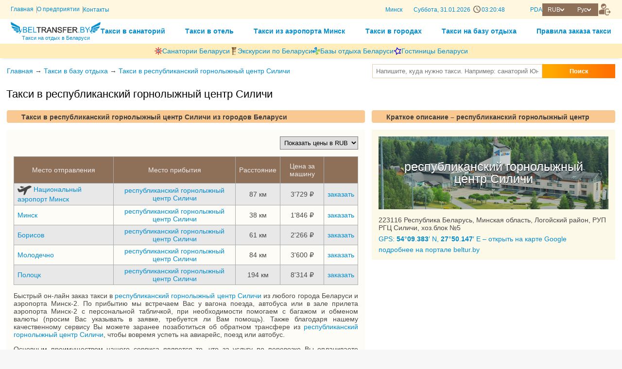

--- FILE ---
content_type: text/html; charset=utf8
request_url: https://beltransfer.by/?beltur=501_Silichy
body_size: 9155
content:
<!DOCTYPE html>
<html lang="ru">
<head>
    <title>Такси в республиканский горнолыжный центр Силичи - Белтрансфер - такси санатории Беларуси Белоруссии, аэропорт Минск</title>
    <meta http-equiv="Content-Type" content="text/html; charset=utf-8">
    <meta name="Description" content="Такси в республиканский горнолыжный центр Силичи -  Белтрансфер - такси в санатории Беларуси Белоруссии, такси из аэропорта Минск, заказ такси. Трансфер из аэропорта, жд вокзала. Официальный сайт АТТ. ">
    <meta name="viewport" content="width=900, user-scalable=yes">
    <link rel="shortcut icon" type="image/ico" href="/favicon.ico"/>
    <meta name="yandex-verification" content="4015c6b5aff3e511"/>
    <meta name="google-site-verification" content="HfVbsJ5UgZY0tfORzNRouWdBJVlqfgoo_oO8Ps_yYZA"/>
    <link rel="stylesheet" type="text/css" href="/css/Less/style.css?v=21">
    <link rel="stylesheet" href="//static.att.by/css/new/generalStyles.css">
    <link rel="stylesheet" href="//static.att.by/css/buttons.css?v=78" type="text/css">
    <link rel="stylesheet" href="/css/new/chosen.css">
    <link rel="stylesheet" href="/js/new/fancy/jquery.fancybox.css" type="text/css" media="screen">
    <script src="/js/new/jquery-1.11.3.min.js"></script>
    <script src="/js/new/jquery.ui.touch-punch.min.js"></script>
    <script type="text/javascript" src="/js/new/fancy/jquery.fancybox.pack.js"></script>
    <script src="/js/new/chosen.jquery.min.js"></script>
    <script src="/js/new/script.js?202507101523" type="text/javascript"></script>
    <script type="text/javascript" src="//static.att.by/js/new/fancy/jquery.fancybox.pack.js"></script>
    <link rel="stylesheet" href="//static.att.by/js/new/fancy/jquery.fancybox.css" type="text/css" media="screen">
    <link rel="stylesheet" type="text/css" href="/js/jquery.datetimepicker.css"/>
    <script src="/js/jquery.datetimepicker.full.min.js"></script>

    <!-- Google tag (gtag.js) -->
            <script async src="https://www.googletagmanager.com/gtag/js?id=G-W21J419TTX"></script>
            <script>
              window.dataLayer = window.dataLayer || [];
              function gtag(){dataLayer.push(arguments);}
              gtag('js', new Date());
              gtag('config', 'G-W21J419TTX');
            </script>
    <meta property="og:image" content="https://beltur.by/images/obj/501/0_.jpg" />
<meta property="og:title" content="Такси в республиканский горнолыжный центр Силичи" />
<meta property="og:description" content="Такси в республиканский горнолыжный центр Силичи" />
<meta property="og:site_name" content="Такси в санатории, базы отдыха, гостиницы, города Беларуси" />
<meta property="og:type" content="website" />
<meta property="og:url" content="https://beltransfer.by/?beltur=501_Silichy" />

     <script type="application/ld+json">
                {
                "@context":"http://schema.org","@type":"LodgingBusiness",
                "name":"Такси в республиканский горнолыжный центр Силичи",
                "url":"https://beltransfer.by/?beltur=501_Silichy",
                "image":"https://beltur.by/images/obj/501/0_.jpg",
                "priceRange":"Цены от 0 BYN / 0 RUB",
                "address":{
                        "@type":"PostalAddress",
                        "streetAddress":"г.Минск, ул.Суражская, 10, оф. 21",
"telephone":"+37529-766-66-53;+37517-394-49-09"                
                        
                    }
                }</script>

    <!-- TODO: new styles -->
    <link rel="stylesheet" href="/assets/css/style.main2.css?ver={CSS_JS_VERS}" type="text/css">
    <script src="/assets/libs/dayjs.min.js"></script>
    <script src="/assets/libs/dayjs/plugins/timezone.js"></script>
    <script src="/assets/libs/dayjs/plugins/utc.js"></script>
    <script>dayjs.extend(window.dayjs_plugin_timezone)</script>
    <script>dayjs.extend(window.dayjs_plugin_utc)</script>
</head>
<body>


<!-- --- HEADER/ ------------------------------------------------ -->
<header class="header">
    
    <div class="header__wrapper header__bg--light">
        <div class="container">
            <div class="header__wrapper-top">
                <div class="header__left">
                    <div class="header-menu">
                        <ul class="header-menu__list">
                            <li class="header-menu__list-item"><a class="header-menu__list-link" href="https://beltransfer.by/" title="Перейти на главную страницу">Главная</a></li>
                            <li class="header-menu__list-item"><a class="header-menu__list-link" href="https://beltransfer.by/?O_predpriyatii" title="Подробнее о ЧНПУП Автоматизированные технологии туризма">О предприятии</a></li>
                            <li class="header-menu__list-item"><a class="header-menu__list-link" href="https://beltransfer.by/?contact" title="Посмотреть контактную информацию">Контакты</a></li>
                        </ul>
                    </div>
                </div>
                <div class="header__right header__block-flex">
                    <div class="header-data" id="headerData">
                        <span class="header-data__city">Минск</span>
                        <span class="header-data__week"></span>,
                        <span class="header-data__day">--.--.----</span>
                        <span class="header-data__clock" style="width: 50px; display: inline-block;">--:--:--</span>
                    </div>
                    <div class="header__block-flex">
                        <a class="header__pda-link" href="https://pda.beltransfer.by/?beltur=501_Silichy" title="Мобильная версия">PDA</a>
                        <ul class="currency list-style-reset">
                            <li class="currency__item-main arrow-after--white">RUB</li>
                            <li id="setcountry" class="currency__list-wrapper">
                                <ul class="list-style-reset">
                                    <li class="currency__item js-set-currency" data-currency="BY">BYN</li>
                                    <li class="currency__item js-set-currency" data-currency="RU">RUB</li>
                                    <li class="currency__item js-set-currency" data-currency="ANY">EUR</li>
                                </ul>
                            </li>
                        </ul>
                        <ul id="setlang" class="lang_list list-style-reset">
                            <li class="lang_item-main arrow-after--white">Рус</li>
                            <li class="lang_list-wrapper">
                                <ul class="list-style-reset">
                                    <li class="lang_item"><a href="../?beltur=501_Silichy">Рус</a></li>
                                    <li class="lang_item"><a href="../by/?beltur=501_Silichy">Бел</a></li>
                                    <li class="lang_item"><a href="../en/?beltur=501_Silichy">Eng</a></li>
                                </ul>
                            </li>
                        </ul>
                        <a href="https://broni.beltransfer.by/" class="btn-reset header__button--enter" title="Проверить заявку">
                            <img src="/assets/images/templates/web/icon-enter-beltransfer.svg" alt="enter">
                        </a>
                    </div>
                </div>
            </div>
        </div>
    </div>

    <div class="header__wrapper">
        <div class="container">
            <div class="header__wrapper-footer">
                <a href="https://beltransfer.by/" class="header__logo">
                    <img src="https://beltransfer.by/img/diz/logo_rubig.png" alt="beltur.by" title="Такси на отдых в Беларуси">
                    <p class="header__logo-title">Такси на отдых в Беларуси</p>
                </a>
                <nav class="nav">
                    <ul class="nav__list">
                        <li class="nav__item"><a href="?sanatorii" class="nav__link"  title="Такси в санаторий">Такси в санаторий</a></li>
                        <li class="nav__item"><a href="?belhotel" class="nav__link" title="Такси в отель">Такси в отель</a></li>
                        <li class="nav__item"><a href="?city=146_Nacionalniy_aeroport_Minsk" class="nav__link" title="Такси из аэропорта Минск">Такси из аэропорта Минск</a></li>
                        <li class="nav__item"><a href="?city" class="nav__link" title="Такси в городах">Такси в городах</a></li>
                        <li class="nav__item"><a href="?beltur" class="nav__link" title="Такси на базу отдыха">Такси на базу отдыха</a></li>
                        <li class="nav__item"><a href="?Pravila_zakaza_taksi" class="nav__link" title="Правила заказа такси">Правила заказа такси</a></li>
                    </ul>
                </nav>
            </div>
        </div>
    </div>

    <div class="header__wrapper header__bg--dark">
        <div class="container">
            <ul class="website-list">
                <li class="website-list__item">
                    <a class="website-list__link" href="https://sanatorii.by"  title="Перейти на интернет-портал sanatorii.by">
                        <img src="/assets/images/templates/web/sanatorii.png" alt="sanatorii.by" title="Перейти на интернет-портал sanatorii.by">
                        <p class="website-list__text">Санатории Беларуси</p>
                    </a>
                </li>
                <li class="website-list__item">
                    <a class="website-list__link" href="https://ekskursii.by" title="Перейти на интернет-портал ekskursii.by">
                        <img src="/assets/images/templates/web/ekskursii.png" alt="ekskursii.by" title="Перейти на интернет-портал ekskursii.by">
                        <p class="website-list__text">Экскурсии по Беларуси</p>
                    </a>
                </li>
                <li class="website-list__item">
                    <a class="website-list__link" href="https://beltur.by" title="Перейти на интернет-портал beltur.by">
                        <img src="/assets/images/templates/web/beltur.gif" alt="beltur.by" title="Перейти на интернет-портал beltur.by">
                        <p class="website-list__text">Базы отдыха Беларуси</p>
                    </a>
                </li>
                <li class="website-list__item">
                    <a class="website-list__link" href="https://belhotel.by" title="Перейти на интернет-портал belhotel.by">
                        <img src="/assets/images/templates/web/belhotel.png" alt="belhotel.by" title="Перейти на интернет-портал belhotel.by">
                        <p class="website-list__text">Гостиницы Беларуси</p>
                    </a>
                </li>
            </ul>
        </div>
    </div>
</header>
<form method="post" style="display: none" id="setCurrencyForm">
    <input type="hidden" name="setcountry">
</form>
<script src="/assets/js/web/layout_header.js"></script>
<!-- --- /HEADER ------------------------------------------------ -->

<!-- --- TOP/ ------------------------------------------------ -->
<div class="wrapper_nav">
    <div class="box_navigator">
        <a href="https://beltransfer.by/">Главная</a> &#8594  <a href="https://beltransfer.by/?beltur">Такси в базу отдыха</a> &#8594  <a href="https://beltransfer.by/?beltur=501_Silichy">Такси в республиканский горнолыжный центр Силичи</a> 
    </div>
    <div class="box_livesearch">
        <script language="JavaScript" type="text/javascript" src="js/liveSearchAjax.js"></script>
<link rel="stylesheet" href="css/livesearch.css" type="text/css"/>

<div id="beltransfer" class="tabcontent">
    <div style="position: relative">
    <form name="frm_sanat"
          onsubmit="document.location.href='?q='+encodeURIComponent(document.getElementById('livesearch_input').value);  return(false);">
        <input type="text" id="livesearch_input" cc="search_beltransfer" placeholder="Напишите, куда нужно такси. Например: санаторий Юность Минск" value="" class="who_item"
               autocomplete="off">
        <button id="buttonSanat" class="searchTourTab" type="submit">Поиск</button>
    </form>
    <ul class="search_value_result box_search_result"></ul>
    </div>
</div>



    </div>
</div>
<!-- --- /TOP ------------------------------------------------ -->

<!-- --- MAIN/ ------------------------------------------------ -->
<div class="wrapper">
    <div id="backbutton"></div>
    
    <h1 class="obj_head">Такси в республиканский горнолыжный центр Силичи</h1>

<div class="wrap_obj">
    <div class="left">
        <h2 class="colhead">Такси в республиканский горнолыжный центр Силичи из городов Беларуси</h2>
        <div class="box_transfer">
            <div class="box_taxi_table">
                <label><a name="setcountry_local"></a><select class=elem0  id="setcountry_local" onchange="document.location.href=('https://beltransfer.by/?beltur=501_Silichy&setcountry='+this.value)+'#setcountry_local'"><option value="BY"  >Показать цены в BYN</option><option value="RU" selected >Показать цены в RUB</option><option value="ANY"  >Показать цены в EUR</option></select></label>
                <table class="tab5" >
    <tr class="top" align="center">
        <td>Место отправления</td>
        <td>Место прибытия</td>
        <td>Расстояние</td>
        <td>Цена за машину</td>
        <td></td>
        <tr >
    <td><a href="https://beltransfer.by/?taxi=city_146_Nacionalniy_aeroport_Minsk_beltur_501_Silichy"> <img alt="airplane" src="images/airplane1.png">Национальный аэропорт Минск</a></td>
    <td><a href="https://beltransfer.by/?beltur=501_Silichy"> республиканский горнолыжный центр Силичи</a></td>
    <td>87 км</td>
    <td><nobr>3'729 <span class=kurs>&#8381;</span></nobr></td>
    <td><a href="https://beltransfer.by/?order=city_146_Nacionalniy_aeroport_Minsk_beltur_501_Silichy" class="button_order order">заказать</a></td>
</tr><tr >
    <td><a href="https://beltransfer.by/?taxi=city_35_Minsk_beltur_501_Silichy"> Минск</a></td>
    <td><a href="https://beltransfer.by/?beltur=501_Silichy"> республиканский горнолыжный центр Силичи</a></td>
    <td>38 км</td>
    <td><nobr>1'846 <span class=kurs>&#8381;</span></nobr></td>
    <td><a href="https://beltransfer.by/?order=city_35_Minsk_beltur_501_Silichy" class="button_order order">заказать</a></td>
</tr><tr >
    <td><a href="https://beltransfer.by/?taxi=city_37_Borisov_beltur_501_Silichy"> Борисов</a></td>
    <td><a href="https://beltransfer.by/?beltur=501_Silichy"> республиканский горнолыжный центр Силичи</a></td>
    <td>61 км</td>
    <td><nobr>2'266 <span class=kurs>&#8381;</span></nobr></td>
    <td><a href="https://beltransfer.by/?order=city_37_Borisov_beltur_501_Silichy" class="button_order order">заказать</a></td>
</tr><tr >
    <td><a href="https://beltransfer.by/?taxi=city_36_Molodechno_beltur_501_Silichy"> Молодечно</a></td>
    <td><a href="https://beltransfer.by/?beltur=501_Silichy"> республиканский горнолыжный центр Силичи</a></td>
    <td>84 км</td>
    <td><nobr>3'600 <span class=kurs>&#8381;</span></nobr></td>
    <td><a href="https://beltransfer.by/?order=city_36_Molodechno_beltur_501_Silichy" class="button_order order">заказать</a></td>
</tr><tr >
    <td><a href="https://beltransfer.by/?taxi=city_59_Polock_beltur_501_Silichy"> Полоцк</a></td>
    <td><a href="https://beltransfer.by/?beltur=501_Silichy"> республиканский горнолыжный центр Силичи</a></td>
    <td>194 км</td>
    <td><nobr>8'314 <span class=kurs>&#8381;</span></nobr></td>
    <td><a href="https://beltransfer.by/?order=city_59_Polock_beltur_501_Silichy" class="button_order order">заказать</a></td>
</tr>
    </tr>
</table>

            </div>
            <div>
                <p align="justify">Быстрый он-лайн заказ такси в <a title="подробнее республиканский горнолыжный центр Силичи" href="https://beltur.by?Silichy" target="_blank">республиканский горнолыжный центр Силичи</a> из любого города Беларуси и аэропорта Минск-2. По прибытию мы встречаем Вас у вагона поезда, автобуса или в зале прилета аэропорта Минск-2 с персональной табличкой, при необходимости помогаем с багажом и обменом валюты (просим Вас указывать в заявке, требуется ли Вам помощь). Также благодаря нашему качественному сервису Вы можете заранее позаботиться об обратном трансфере из <a title="подробнее республиканский горнолыжный центр Силичи" href="https://beltur.by?Silichy" target="_blank">республиканский горнолыжный центр Силичи</a>, чтобы вовремя успеть на авиарейс, поезд или автобус. </p>
<p align="justify">Основным преимуществом нашего сервиса является то, что за услугу по перевозке Вы оплачиваете непосредственно водителю после завершения поездки. </p>
<p align="justify">Обращаем Ваше внимание: окончательная стоимость поездки рассчитывается согласно показаниям счетчика. В указанную на портале стоимость не включено время простоя, а также отклонения от стандартного маршрута (вынужденные объезды, поездки по магазинам и т.п.). </p>

            </div>

        </div>
    </div>
    <div class="right">
        <h2 class="colhead">Краткое описание &ndash; республиканский горнолыжный центр Силичи</h2>
        <div class="box_obj">
            <a target="_blank" title="республиканский горнолыжный центр Силичи"
               href="https://beltur.by/?Silichy">

                <div class="obj_pic"
                     style="background-image: url('https://beltur.by/images/obj/501/0_big.jpg')">
                    <span>республиканский горнолыжный центр Силичи</span>
                </div>
            </a>

            <p>223116 Республика Беларусь, Минская область, Логойский район, РУП РГЦ Силичи, хоз.блок №5</p>
            <p><a rel="nofollow" href="https://www.google.com/maps/search/54.156001,27.838497" target="_blank">GPS: <b>54</b>&deg;<b>09</b>.<b>383</b>&prime; N, <b>27</b>&deg;<b>50</b>.<b>147</b>&prime; E    <span class="gray">&ndash; открыть на карте Google</span></a></p>
            <!--<p>{objPage_OBJ_DESC-}</p>-->
            <a href="https://beltur.by/?Silichy" target="_blank">подробнее на портале beltur.by</a>
        </div>
        
    </div>
</div>
<h2 class="colhead margin_head">Карта &ndash; республиканский горнолыжный центр Силичи</h2>
<div class="box_map">
  <script src="https://api-maps.yandex.ru/2.1/?lang=ru_RU" ></script>
  <script>
  // Функция ymaps.ready() будет вызвана, когда
        // загрузятся все компоненты API, а также когда будет готово DOM-дерево.
        ymaps.ready(init);
        
 function init() {

    var objMap = new ymaps.Map("map_canvas", {
                
                center: [54.156001,27.838497],
                  controls: ['typeSelector','fullscreenControl','zoomControl'],
                zoom: 12,
            });
    objMap.behaviors.disable('scrollZoom');
    objMap.geoObjects.add(new ymaps.Placemark([54.156001,27.838497], {
                
               balloonContent: "<div  style=\"max-height:250px;max-width:220px;\"><div><a style=\"display:block; font-weight:bold; font-size:12pt;\"  href=\"https:\/\/beltur.by?Silichy\" target=\"blank\">\u0440\u0435\u0441\u043f\u0443\u0431\u043b\u0438\u043a\u0430\u043d\u0441\u043a\u0438\u0439 \u0433\u043e\u0440\u043d\u043e\u043b\u044b\u0436\u043d\u044b\u0439 \u0446\u0435\u043d\u0442\u0440 \u0421\u0438\u043b\u0438\u0447\u0438<\/a><img  src=\"https:\/\/beltur.by\/images\/obj\/501\/0_.jpg\" alt=\"\u0440\u0435\u0441\u043f\u0443\u0431\u043b\u0438\u043a\u0430\u043d\u0441\u043a\u0438\u0439 \u0433\u043e\u0440\u043d\u043e\u043b\u044b\u0436\u043d\u044b\u0439 \u0446\u0435\u043d\u0442\u0440 \u0421\u0438\u043b\u0438\u0447\u0438\" title=\"\u0440\u0435\u0441\u043f\u0443\u0431\u043b\u0438\u043a\u0430\u043d\u0441\u043a\u0438\u0439 \u0433\u043e\u0440\u043d\u043e\u043b\u044b\u0436\u043d\u044b\u0439 \u0446\u0435\u043d\u0442\u0440 \u0421\u0438\u043b\u0438\u0447\u0438\" width=\"100\" height=\"75\" border=\"1\" \/><\/div><div style=\"clear:both\"><\/div><div><p>223116 \u0420\u0435\u0441\u043f\u0443\u0431\u043b\u0438\u043a\u0430 \u0411\u0435\u043b\u0430\u0440\u0443\u0441\u044c, \u041c\u0438\u043d\u0441\u043a\u0430\u044f \u043e\u0431\u043b\u0430\u0441\u0442\u044c, \u041b\u043e\u0433\u043e\u0439\u0441\u043a\u0438\u0439 \u0440\u0430\u0439\u043e\u043d, \u0420\u0423\u041f \u0420\u0413\u0426 \u0421\u0438\u043b\u0438\u0447\u0438, \u0445\u043e\u0437.\u0431\u043b\u043e\u043a \u21165<\/p><\/div><\/div>",
             
                
                hintContent : 'республиканский горнолыжный центр Силичи'
            }, {
                
               preset: "islands#blueStretchyIcon",
               iconContentLayout: ymaps.templateLayoutFactory.createClass(
                       "\u0440\u0435\u0441\u043f\u0443\u0431\u043b\u0438\u043a\u0430\u043d\u0441\u043a\u0438\u0439 \u0433\u043e\u0440\u043d\u043e\u043b\u044b\u0436\u043d\u044b\u0439 \u0446\u0435\u043d\u0442\u0440 \u0421\u0438\u043b\u0438\u0447\u0438"
                 ),
            }));

}
</script><div id="map_canvas" style="height: 400px; width:100%;"></div></div>
<h2 class="colhead margin_head">Фото &ndash; республиканский горнолыжный центр Силичи</h2>
<div class="photos_inside"><div class="item_search"><div style="width:280px;">
                    <a  target="_blank"  
                     class="main_pic"
                     style="background:url('https://beltur.by/images/obj/501/735_clear_resize1.jpg')"
                      title="Силичи "
                      href="https://beltur.by?Silichy=Foto&setlng=ru">
                      <span>
 <span>Показать все фото республиканский горнолыжный центр Силичи<span>+417 фото</span> </span>
</a></div><div class="wrapper_123" style="height: 210px ;overflow:hidden;" >
                    <a onclick="opens_portal_pic('https://beltur.by/foto?Silichy',501,1);return false;"  
                     class="common_pictures"
                     style="background:url('https://beltur.by/images/obj/501/736_.jpg')"
                      title="Силичи "
                      href="https://beltur.by?Silichy=Foto&setlng=ru_1">
                      <span>
 <span></span>
</a>
                    <a onclick="opens_portal_pic('https://beltur.by/foto?Silichy',501,2);return false;"  
                     class="common_pictures"
                     style="background:url('https://beltur.by/images/obj/501/741_.jpg')"
                      title="Силичи "
                      href="https://beltur.by?Silichy=Foto&setlng=ru_2">
                      <span>
 <span></span>
</a>
                    <a onclick="opens_portal_pic('https://beltur.by/foto?Silichy',501,3);return false;"  
                     class="common_pictures"
                     style="background:url('https://beltur.by/images/obj/501/604_.jpg')"
                      title="Силичи "
                      href="https://beltur.by?Silichy=Foto&setlng=ru_3">
                      <span>
 <span></span>
</a>
                    <a onclick="opens_portal_pic('https://beltur.by/foto?Silichy',501,4);return false;"  
                     class="common_pictures"
                     style="background:url('https://beltur.by/images/obj/501/963_.jpg')"
                      title="Силичи "
                      href="https://beltur.by?Silichy=Foto&setlng=ru_4">
                      <span>
 <span></span>
</a>
                    <a onclick="opens_portal_pic('https://beltur.by/foto?Silichy',501,5);return false;"  
                     class="common_pictures"
                     style="background:url('https://beltur.by/images/obj/501/945_.jpg')"
                      title="Силичи "
                      href="https://beltur.by?Silichy=Foto&setlng=ru_5">
                      <span>
 <span></span>
</a>
                    <a onclick="opens_portal_pic('https://beltur.by/foto?Silichy',501,6);return false;"  
                     class="common_pictures"
                     style="background:url('https://beltur.by/images/obj/501/951_.jpg')"
                      title="Силичи "
                      href="https://beltur.by?Silichy=Foto&setlng=ru_6">
                      <span>
 <span></span>
</a>
                    <a onclick="opens_portal_pic('https://beltur.by/foto?Silichy',501,7);return false;"  
                     class="common_pictures"
                     style="background:url('https://beltur.by/images/obj/501/947_.jpg')"
                      title="Силичи "
                      href="https://beltur.by?Silichy=Foto&setlng=ru_7">
                      <span>
 <span></span>
</a>
                    <a onclick="opens_portal_pic('https://beltur.by/foto?Silichy',501,8);return false;"  
                     class="common_pictures"
                     style="background:url('https://beltur.by/images/obj/501/948_.jpg')"
                      title="Силичи "
                      href="https://beltur.by?Silichy=Foto&setlng=ru_8">
                      <span>
 <span></span>
</a>
                    <a onclick="opens_portal_pic('https://beltur.by/foto?Silichy',501,9);return false;"  
                     class="common_pictures"
                     style="background:url('https://beltur.by/images/obj/501/469_.jpg')"
                      title="Силичи "
                      href="https://beltur.by?Silichy=Foto&setlng=ru_9">
                      <span>
 <span></span>
</a>
                    <a onclick="opens_portal_pic('https://beltur.by/foto?Silichy',501,10);return false;"  
                     class="common_pictures"
                     style="background:url('https://beltur.by/images/obj/501/470_.jpg')"
                      title="Силичи "
                      href="https://beltur.by?Silichy=Foto&setlng=ru_10">
                      <span>
 <span></span>
</a>
                    <a onclick="opens_portal_pic('https://beltur.by/foto?Silichy',501,11);return false;"  
                     class="common_pictures"
                     style="background:url('https://beltur.by/images/obj/501/964_.jpg')"
                      title="Силичи "
                      href="https://beltur.by?Silichy=Foto&setlng=ru_11">
                      <span>
 <span></span>
</a>
                    <a onclick="opens_portal_pic('https://beltur.by/foto?Silichy',501,12);return false;"  
                     class="common_pictures"
                     style="background:url('https://beltur.by/images/obj/501/946_.jpg')"
                      title="Силичи "
                      href="https://beltur.by?Silichy=Foto&setlng=ru_12">
                      <span>
 <span></span>
</a>
                    <a onclick="opens_portal_pic('https://beltur.by/foto?Silichy',501,13);return false;"  
                     class="common_pictures"
                     style="background:url('https://beltur.by/images/obj/501/660_.jpg')"
                      title="Силичи "
                      href="https://beltur.by?Silichy=Foto&setlng=ru_13">
                      <span>
 <span></span>
</a>
                    <a onclick="opens_portal_pic('https://beltur.by/foto?Silichy',501,14);return false;"  
                     class="common_pictures"
                     style="background:url('https://beltur.by/images/obj/501/955_.jpg')"
                      title="Силичи "
                      href="https://beltur.by?Silichy=Foto&setlng=ru_14">
                      <span>
 <span></span>
</a>
                    <a onclick="opens_portal_pic('https://beltur.by/foto?Silichy',501,15);return false;"  
                     class="common_pictures"
                     style="background:url('https://beltur.by/images/obj/501/366_.jpg')"
                      title="Силичи "
                      href="https://beltur.by?Silichy=Foto&setlng=ru_15">
                      <span>
 <span></span>
</a>
                    <a onclick="opens_portal_pic('https://beltur.by/foto?Silichy',501,16);return false;"  
                     class="common_pictures"
                     style="background:url('https://beltur.by/images/obj/501/552_.jpg')"
                      title="Силичи "
                      href="https://beltur.by?Silichy=Foto&setlng=ru_16">
                      <span>
 <span></span>
</a>
                    <a onclick="opens_portal_pic('https://beltur.by/foto?Silichy',501,17);return false;"  
                     class="common_pictures"
                     style="background:url('https://beltur.by/images/obj/501/212_.jpg')"
                      title="Силичи "
                      href="https://beltur.by?Silichy=Foto&setlng=ru_17">
                      <span>
 <span></span>
</a>
                    <a onclick="opens_portal_pic('https://beltur.by/foto?Silichy',501,18);return false;"  
                     class="common_pictures"
                     style="background:url('https://beltur.by/images/obj/501/216_.jpg')"
                      title="Силичи "
                      href="https://beltur.by?Silichy=Foto&setlng=ru_18">
                      <span>
 <span></span>
</a>
                    <a onclick="opens_portal_pic('https://beltur.by/foto?Silichy',501,19);return false;"  
                     class="common_pictures"
                     style="background:url('https://beltur.by/images/obj/501/554_.jpg')"
                      title="Силичи "
                      href="https://beltur.by?Silichy=Foto&setlng=ru_19">
                      <span>
 <span></span>
</a>
                    <a onclick="opens_portal_pic('https://beltur.by/foto?Silichy',501,20);return false;"  
                     class="common_pictures"
                     style="background:url('https://beltur.by/images/obj/501/659_.jpg')"
                      title="Силичи "
                      href="https://beltur.by?Silichy=Foto&setlng=ru_20">
                      <span>
 <span></span>
</a></div></div></div>

<div class="box_news"></div>

</div>
<!-- --- /MAIN ------------------------------------------------ -->

<!-- #ERR ART 1-->

<!-- --- FOOTER/ ------------------------------------------------ -->
<footer class="footer footer__bg">
    <div class="container">
        <div class="footer__row footer__row-flex">
            <div class="footer__col">
                <div class="footer__content footer__content-flex">
                    <a href="https://att.by/" class="footer__link" title="Подробнее о компании">Частное научно-производственное унитарное предприятие «Автоматизированные технологии туризма»</a>
                    <address class="footer__text">Адрес предприятия: 220007, Республика Беларусь, г.Минск, ул.Суражская, 10, оф. 21</address>
                    <p class="footer__text">Время работы: пн-пт 09.00-18.00, обеденный перерыв 13.00-14.00</p>
                    <!--<p class="footer__text">Портал обо всех онлайн-сервисах для комфортной жизни - <a class="footer__link" href="https://belarus-online.by" target="_blank" title="Онлайн сервисы для комфортной жизни">Беларусь-онлайн</a></p>-->
                    <div class="social-block">
                        <p class="social-block__title">Социальные сети</p>
                        <a class="social-block__link" href="https://www.youtube.com/user/sanatoriiby" target="_blank" title="Канал на Youtube">
                            <img src="/assets/images/templates/web/youtube.svg" alt="youtube">
                        </a>
                        <a class="social-block__link" href="https://instagram.com/beltur.by" target="_blank" title="Фотографии в Instagram">
                            <img src="/assets/images/templates/web/instagram.svg" alt="instagram">
                        </a>
                        <!--<a class="social-block__link" href="#">
                            <img src="/assets/images/templates/web/ok.svg" alt="ok">
                        </a>
                        <a class="social-block__link" href="#">
                            <img src="/assets/images/templates/web/vk.svg" alt="vk">
                        </a>
                        <a class="social-block__link" href="#">
                            <img src="/assets/images/templates/web/facebook.svg" alt="facebook">
                        </a>-->
                    </div>
                </div>
            </div>
            <div class="footer__col footer__col-nav">
                <nav class="footer__nav">
                    <ul class="footer__nav-list">
                        <li class="footer__nav-title">Клиентам</li>
                        <li class="footer__nav-item"><a class="footer__nav-link" href="?sanatorii" title="Такси в санаторий">Такси в санаторий</a></li>
                        <li class="footer__nav-item"><a class="footer__nav-link" href="?belhotel" title="Такси в отель">Такси в отель</a></li>
                        <li class="footer__nav-item"><a class="footer__nav-link" href="?city=146_Nacionalniy_aeroport_Minsk" title="Такси из аэропорта Минск">Такси из аэропорта Минск</a></li>
                        <li class="footer__nav-item"><a class="footer__nav-link" href="?city" title="Такси в городах">Такси в городах</a></li>
                        <li class="footer__nav-item"><a class="footer__nav-link" href="?beltur" title="Такси на базу отдыха">Такси на базу отдыха</a></li>
                        <li class="footer__nav-item"><a class="footer__nav-link" href="?Pravila_zakaza_taksi" title="Правила заказа такси">Правила заказа такси</a></li>
                    </ul>
                    <!--<ul class="footer__nav-list">
                        <li class="footer__nav-title">Агентствам</li>
                        <li class="footer__nav-item"><a class="footer__nav-link" href="https://att.by/?agentstvam" title="Ознакомиться с условиями сотрудничества с агентствами">Сотрудничество и регистрация</a></li>
                    </ul>-->
                </nav>
            </div>
            <div class="footer__col">
                <div class="footer__content footer__content-flex">
                    <a href="https://att.by/?nagrady" class="footer__link" title="Посмотреть награды предприятия">Победитель конкурса Лучший предприниматель в сфере туризма Республики Беларусь</a>
                    <p class="footer__text">Свидетельство о гос.регистрации № 190855081 решением Мингорисполкома от 09.08.2007 № 1808. УНП: 190855081 Сертификат соответствия туристических услуг СТБ № BY/112 04.03. 071.01 00099 выдан Национальным агентством по туризму РБ, действителен до 22.10.2029 г.</p>
                    <p class="footer__text">Информация, размещенная на данном интернет-портале, не является публичной офертой. Все цены для граждан РБ на портале Beltransfer.by приведены в белорусских рублях. Для нерезидентов РБ цены отображены в соответствующей валюте по установленному курсу. На территории Республики Беларусь все расчеты осуществляются в белорусских рублях.</p>
                    <p><a href="https://beltransfer.by/?obrabotka_personalnyh_dannyh" target="_blank" title="Ознакомиться с политиками обработки персональных данных">Обработка персональных данных</a></p>
                </div>
            </div>
        </div>

        <div class="footer__row footer__row-bottom">
            <a href="https://att.by" title="Все права защищены">© ATT.by 2007-2026</a>
            <a title="Программная поддержка и разработка" href="https://byport.by">© Byport.by</a>
        </div>
    </div>
</footer>
<!-- Yandex.Metrika counter --> 
            <script type="text/javascript"> (function (d, w, c) { (w[c] = w[c] || []).push(function() { try { w.yaCounter112063 = new Ya.Metrika({ id:112063, clickmap:true, trackLinks:true, accurateTrackBounce:true }); } catch(e) { } }); var n = d.getElementsByTagName("script")[0], s = d.createElement("script"), f = function () { n.parentNode.insertBefore(s, n); }; s.type = "text/javascript"; s.async = true; s.src = "https://static.att.by/js/watch.js"; if (w.opera == "[object Opera]") { d.addEventListener("DOMContentLoaded", f, false); } else { f(); } })(document, window, "yandex_metrika_callbacks"); </script> 
            <noscript><div><img src="https://mc.yandex.ru/watch/112063" style="position:absolute; left:-9999px;" alt="" /></div></noscript> 
        <!-- /Yandex.Metrika counter -->
<!-- --- /FOOTER ------------------------------------------------ -->

<script>
    $(function () {
        $('.fancybox').fancybox();
    });

    function opens_portal_pic(href, a, b) {
        window.open(href + '=' + b + '&setlng=ru', 'newWin', 'Toolbar=0, Location=0, Directories=0, Status=1, Menubar=0, Scrollbar=1, Resizable=1, Copyhistory=0, Width=10, Height=10, scrollbars=yes');
    }

    function opens_portal_vid(href, a, b) {
        window.open(href + '=' + b + '', 'newWin', 'Toolbar=0, Location=0, Directories=0, Status=1, Menubar=0, Scrollbar=1, Resizable=1, Copyhistory=0, Width=10, Height=10, scrollbars=yes');
    }
</script>

<!-- Cookie/ -->
<link rel="stylesheet" href="https://static.att.by/cookie/style.css">
<script src="https://static.att.by/cookie/script.js"></script>
<div class="component-cookies" id="component-cookies" style="display: none">
    <div class="component-cookies__text">
        Нажимая кнопку <b>Принять</b> вы соглашаетесь на обработку файлов Cookies, согласно <a href="?Politika_obrabotki_fajlov_cookie" target="_blank">Политике обработки файлов Cookies</a>. При отказе от обработки файлов Cookies будет отключен сбор аналитических файлов. <span class="component-cookies__text--hidden">Отключение функциональных Cookies можно осуществить в настройках вашего браузера. Обращаем внимание, что некоторые функции сайта в этом случае станут для вас недоступны.</span>
    </div>
    <div class="component-cookies__inner">
        <div class="component-cookies__dropdown">
            <input type="checkbox" id="cookies-dropdown-btn">
            <label class="component-cookies__dropdown-label " for="cookies-dropdown-btn" title-off="Подробнее" title-on="Свернуть"></label>
        </div>
        <div class="component-cookies__checkbox">
            <div class="component-cookies__checkbox-item">
                <label class="component-cookies__checkbox-label">
                    <input class="component-cookies__checkbox-input" id="checkbox-functional" type="checkbox" checked="" disabled="">
                    <span class="component-cookies__checkbox-custom"></span>
                    <span class="component-cookies__checkbox-text component-cookies__checkbox-flex">
                        <span class="component-cookies__checkbox-title">Функциональные Cookies</span>
                        <span>
                            Необходимы для работы некоторых функций сайта: более быстрой загрузки страниц, показа подсказок, персонализации предложений под ваш запрос и т.д.
                        </span>
                    </span>

                </label>
            </div>
            <div class="component-cookies__checkbox-item">
                <label class="component-cookies__checkbox-label">
                    <input class="component-cookies__checkbox-input" id="checkbox-analytics" type="checkbox" checked="">
                    <span class="component-cookies__checkbox-custom"></span>
                    <span class="component-cookies__checkbox-text component-cookies__checkbox-flex">
                        <span class="component-cookies__checkbox-title">Аналитические Cookies</span>
                        <span>
                            Необходимы для анализа информации по работе сайта: количество переходов, нажатий на ссылки и кнопки. Эти данные помогают нам сделать сайт лучше и удобнее для наших пользователей
                        </span>
                    </span>

                </label>
            </div>
        </div>
    </div>
    <div class="component-cookies__buttons">
        <button class="component-cookies__button" id="btn-cookies-reject">Отклонить</button>
        <button class="component-cookies__button component-cookies__button-accept" id="btn-cookies-accept">Принять</button>
    </div>
</div>
<!-- /Cookie -->

</body>
</html>


--- FILE ---
content_type: application/javascript
request_url: https://beltransfer.by/assets/js/web/layout_header.js
body_size: 1751
content:
(function () {
    document.querySelectorAll('.js-set-currency').forEach(element => {
        element.addEventListener('click', () => {
            document.querySelector('#setCurrencyForm input[name="setcountry"]').setAttribute('value', element.getAttribute('data-currency'));
            document.querySelector('#setCurrencyForm').submit();
        });
    });
})();
(function () {
    const headerDataElement = document.getElementById('headerData');
    const week = headerDataElement.querySelector('.header-data__week');
    const day = headerDataElement.querySelector('.header-data__day');
    const clock = headerDataElement.querySelector('.header-data__clock');

    function replaceWeekByLocale($week, $locale) {
        if ($locale === 'ru') {
            let weekList = {Sunday: 'Воскресенье', Monday: 'Понедельник', Tuesday: 'Вторник', Wednesday: 'Среда', Thursday: 'Четверг', Friday: 'Пятница', Saturday: 'Суббота'};
            return weekList[$week];
        }

        if ($locale === 'be') {
            let weekList = {Sunday: 'Нядзеля', Monday: 'Панядзелак', Tuesday: 'Аўторак', Wednesday: 'Серада', Thursday: 'Чацвер', Friday: 'Пятніца', Saturday: 'Субота'};
            return weekList[$week];
        }

        return $week;
    }

    const currentLocale = document.documentElement.lang === 'by' ? 'be' : document.documentElement.lang;

    const updateHeaderData = () => {
        let dayjsObject = dayjs().tz("Europe/Minsk");
        week.textContent = replaceWeekByLocale(dayjsObject.format('dddd'), currentLocale);
        day.textContent = dayjsObject.format('DD.MM.YYYY');
        clock.textContent = dayjsObject.format('HH:mm:ss');
    };

    updateHeaderData();
    setInterval(() => updateHeaderData(), 1000);
})();
